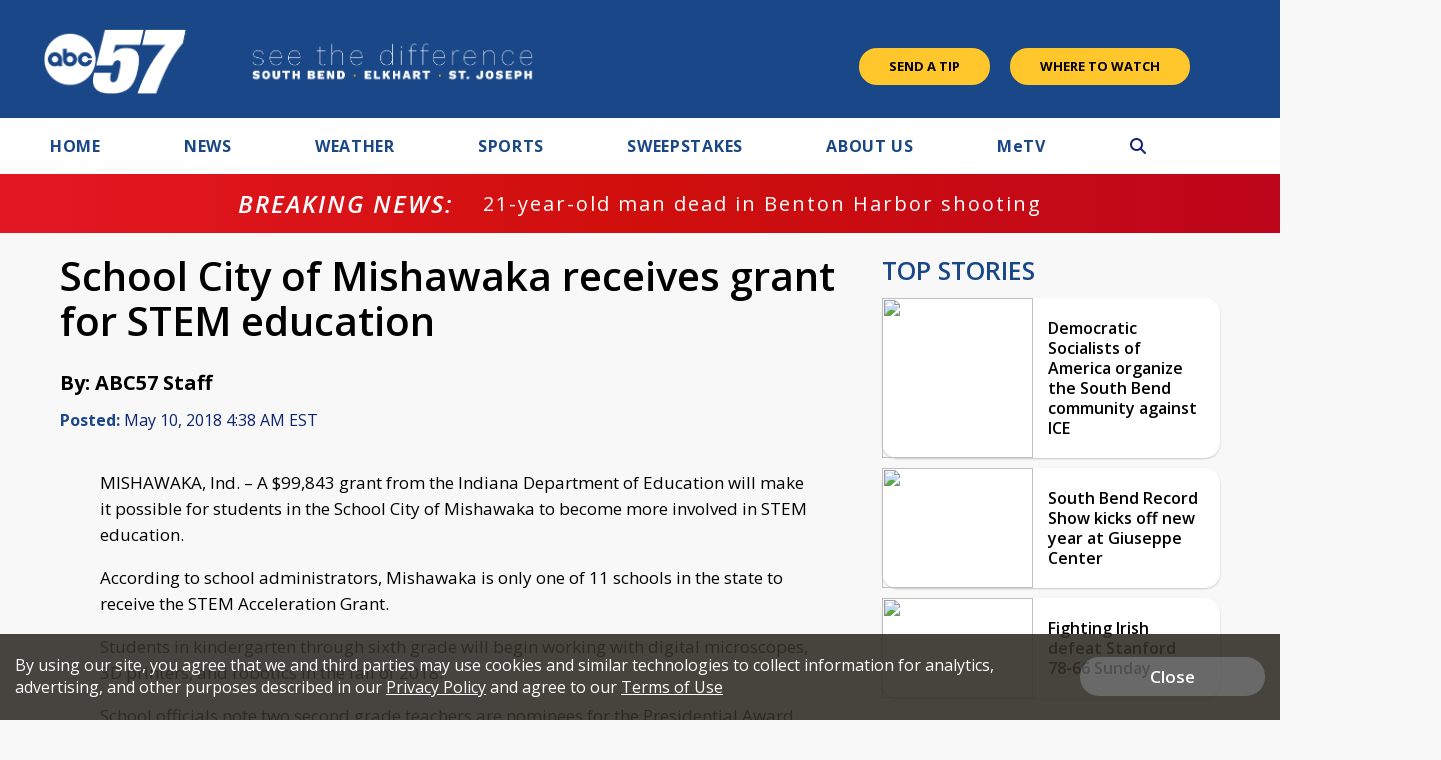

--- FILE ---
content_type: text/html; charset=utf-8
request_url: https://www.google.com/recaptcha/api2/aframe
body_size: -86
content:
<!DOCTYPE HTML><html><head><meta http-equiv="content-type" content="text/html; charset=UTF-8"></head><body><script nonce="_cZn38R9aohUSIQQENBQJg">/** Anti-fraud and anti-abuse applications only. See google.com/recaptcha */ try{var clients={'sodar':'https://pagead2.googlesyndication.com/pagead/sodar?'};window.addEventListener("message",function(a){try{if(a.source===window.parent){var b=JSON.parse(a.data);var c=clients[b['id']];if(c){var d=document.createElement('img');d.src=c+b['params']+'&rc='+(localStorage.getItem("rc::a")?sessionStorage.getItem("rc::b"):"");window.document.body.appendChild(d);sessionStorage.setItem("rc::e",parseInt(sessionStorage.getItem("rc::e")||0)+1);localStorage.setItem("rc::h",'1770039762501');}}}catch(b){}});window.parent.postMessage("_grecaptcha_ready", "*");}catch(b){}</script></body></html>

--- FILE ---
content_type: application/javascript; charset=utf-8
request_url: https://fundingchoicesmessages.google.com/f/AGSKWxVaXpmQxcPRLyQM7YHFdj1ZPkqqmGndUYe3DpvWm01JvZO_cFhth84iQRGGO1Vx4A_F8cUOTQ42J_7-KmTkmryEzrU5erxIAJloPTj1Tnems7YGx4fagQhOYzgo3e24JToaOlC2lL6pwde_b-_T7G3v07p8TiI8Cpv3pyp_VPWzpTg_IDx7HuT3TnAH/_/ad_ima-/home/ads-/advertpixelmedia1./bundles/ads-_your_ad.
body_size: -1287
content:
window['98041e5b-1396-4641-baba-3d9d3038fef7'] = true;